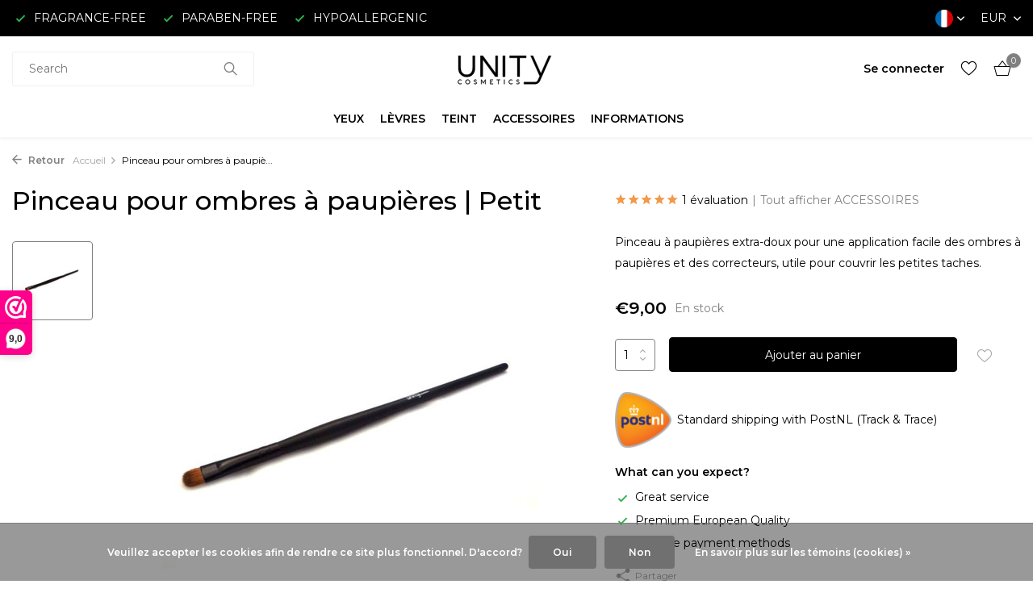

--- FILE ---
content_type: text/html;charset=utf-8
request_url: https://www.unitycosmetics.com/fr/pinceau-pour-ombres-a-paupieres-petit.html
body_size: 14235
content:
<!DOCTYPE html>
<html lang="fr">
  <head>
        <meta charset="utf-8"/>
<!-- [START] 'blocks/head.rain' -->
<!--

  (c) 2008-2026 Lightspeed Netherlands B.V.
  http://www.lightspeedhq.com
  Generated: 20-01-2026 @ 07:38:37

-->
<link rel="canonical" href="https://www.unitycosmetics.com/fr/pinceau-pour-ombres-a-paupieres-petit.html"/>
<link rel="alternate" href="https://www.unitycosmetics.com/fr/index.rss" type="application/rss+xml" title="Nouveaux produits"/>
<link href="https://cdn.webshopapp.com/assets/cookielaw.css?2025-02-20" rel="stylesheet" type="text/css"/>
<meta name="robots" content="noodp,noydir"/>
<meta name="google-site-verification" content="FtdIMWUdKfN5MTaa1E1EBcPMbx6osS7LAEgo-i5I0yM"/>
<meta property="og:url" content="https://www.unitycosmetics.com/fr/pinceau-pour-ombres-a-paupieres-petit.html?source=facebook"/>
<meta property="og:site_name" content="Unity Cosmetics"/>
<meta property="og:title" content=" Pinceau pour ombres à paupières | UNITY COSMETICS ® | Official Shop"/>
<meta property="og:description" content="Pinceau à paupières extra-doux pour une application facile des ombres à paupières et des correcteurs, utile pour couvrir les petites taches."/>
<meta property="og:image" content="https://cdn.webshopapp.com/shops/326452/files/390487378/pinceau-pour-ombres-a-paupieres-petit.jpg"/>
<script>
(function(w,d,s,l,i){w[l]=w[l]||[];w[l].push({'gtm.start':
new Date().getTime(),event:'gtm.js'});var f=d.getElementsByTagName(s)[0],
j=d.createElement(s),dl=l!='dataLayer'?'&l='+l:'';j.async=true;j.src=
'https://www.googletagmanager.com/gtm.js?id='+i+dl;f.parentNode.insertBefore(j,f);
})(window,document,'script','dataLayer','GTM-MKS4MBT');
</script>
<script src="https://www.googletagmanager.com/gtag/js?id=AW-CONVERSION_ID"></script>
<script>
 window.dataLayer = window.dataLayer || [];
        function gtag(){dataLayer.push(arguments);}
        gtag('js', new Date());

        gtag('config','AW-CONVERSION_ID');
</script>
<script>
<!-- Google tag (gtag.js) -->
<script async src="https://www.googletagmanager.com/gtag/js?id=G-K5S21MG00G"></script>
<script>
    window.dataLayer = window.dataLayer || [];
    function gtag(){dataLayer.push(arguments);}
    gtag('js', new Date());

    gtag('config', 'G-K5S21MG00G');
</script>
</script>
<script>
<script>
gtag('event', 'conversion', {
            'send_to': 'UA-215056462-1,
            'value': 1.0,
            'currency': 'EUR',
            'transaction_id': ''
    });
</script>
</script>
<script>
<script>
window.dataLayer = window.dataLayer || [];
dataLayer.push({
"event":"purchase",
        "transaction_id": "{{ order.information.number }}",
        "affiliation": "{{ order.shipping.company }}",
        "value": {{ order.information.price_incl }},
        "tax": {{ order.information.price_tax }},
        "shipping": {{ order.information.shipping_price }},
        "currency": "{{ order.information.currency }}",
        "coupon": "{{ order.information.code }}",
        "items": [{% for product in order.products %}
         {
            "item_id": "{{ product.sku }}",
            "item_name": "{{ product.title }}",
            "discount": {{ product.discount_incl }} ,
            "item_brand": "{{ product.brand }}",
            "item_variant": "{{ product.variant }}",
            "price": {{ product.price_incl }},
            "quantity": {{ product.quantity }}
        }{% if not loop.last %},{% endif %}
{% endfor %}]
});
</script>
</script>
<script>
<!-- Meta Pixel Code -->
<script>
!function(f,b,e,v,n,t,s)
{if(f.fbq)return;n=f.fbq=function(){n.callMethod?
n.callMethod.apply(n,arguments):n.queue.push(arguments)};
if(!f._fbq)f._fbq=n;n.push=n;n.loaded=!0;n.version='2.0';
n.queue=[];t=b.createElement(e);t.async=!0;
t.src=v;s=b.getElementsByTagName(e)[0];
s.parentNode.insertBefore(t,s)}(window, document,'script',
'https://connect.facebook.net/en_US/fbevents.js');
fbq('init', '933507507925690');
fbq('track', 'PageView');
</script>
<noscript><img height="1" width="1" style="display:none"
src="https://www.facebook.com/tr?id=933507507925690&ev=PageView&noscript=1"
/></noscript>
<!-- End Meta Pixel Code -->
</script>
<!--[if lt IE 9]>
<script src="https://cdn.webshopapp.com/assets/html5shiv.js?2025-02-20"></script>
<![endif]-->
<!-- [END] 'blocks/head.rain' -->
    <title> Pinceau pour ombres à paupières | UNITY COSMETICS ® | Official Shop - Unity Cosmetics</title>
    <meta name="description" content="Pinceau à paupières extra-doux pour une application facile des ombres à paupières et des correcteurs, utile pour couvrir les petites taches." />
    <meta name="keywords" content="Pinceau, pinceau pour ombres à paupières, grand pinceau pour ombres à paupières, pinceau pour ombres à paupières" />
    <meta http-equiv="X-UA-Compatible" content="IE=edge">
    <meta name="viewport" content="width=device-width, initial-scale=1.0, maximum-scale=5.0, user-scalable=no">
    <meta name="apple-mobile-web-app-capable" content="yes">
    <meta name="apple-mobile-web-app-status-bar-style" content="black">

    <link rel="shortcut icon" href="https://cdn.webshopapp.com/shops/326452/themes/175411/v/1531343/assets/favicon.ico?20221015231325" type="image/x-icon" />
    <link rel="preconnect" href="https://fonts.gstatic.com" />
    <link rel="dns-prefetch" href="https://fonts.gstatic.com">
    <link rel="preconnect" href="https://fonts.googleapis.com">
		<link rel="dns-prefetch" href="https://fonts.googleapis.com">
		<link rel="preconnect" href="https://ajax.googleapis.com">
		<link rel="dns-prefetch" href="https://ajax.googleapis.com">
		<link rel="preconnect" href="https://cdn.webshopapp.com/">
		<link rel="dns-prefetch" href="https://cdn.webshopapp.com/">
    
                        <link rel="preload" href="https://fonts.googleapis.com/css2?family=Montserrat:wght@300;400;600&family=Montserrat:wght@400;500;600&display=swap" as="style" />
    <link rel="preload" href="https://cdn.webshopapp.com/shops/326452/themes/175411/assets/bootstrap-min.css?20251117083816" as="style" />
    <link rel="preload" href="https://cdn.webshopapp.com/shops/326452/themes/175411/assets/owl-carousel-min.css?20251117083816" as="style" />
    <link rel="preload" href="https://cdn.jsdelivr.net/npm/@fancyapps/ui/dist/fancybox.css" as="style" />
    <link rel="preload" href="https://cdn.webshopapp.com/assets/gui-2-0.css?2025-02-20" as="style" />
    <link rel="preload" href="https://cdn.webshopapp.com/assets/gui-responsive-2-0.css?2025-02-20" as="style" />
        	<link rel="preload" href="https://cdn.webshopapp.com/shops/326452/themes/175411/assets/icomoon-light.ttf?20251117083816" as="font" crossorigin>
        <link rel="preload" href="https://cdn.webshopapp.com/shops/326452/themes/175411/assets/style.css?20251117083816" as="style" />
    <link rel="preload" href="https://cdn.webshopapp.com/shops/326452/themes/175411/assets/custom.css?20251117083816" as="style" />
    
    <script src="https://cdn.webshopapp.com/assets/jquery-1-9-1.js?2025-02-20"></script>
            <link rel="preload" href="https://cdn.webshopapp.com/shops/326452/themes/175411/assets/bootstrap-min.js?20251117083816" as="script">
    <link rel="preload" href="https://cdn.webshopapp.com/assets/gui.js?2025-02-20" as="script">
    <link rel="preload" href="https://cdn.webshopapp.com/assets/gui-responsive-2-0.js?2025-02-20" as="script">
    <link rel="preload" href="https://cdn.webshopapp.com/shops/326452/themes/175411/assets/scripts.js?20251117083816" as="script">
    <link rel="preload" href="https://cdn.webshopapp.com/shops/326452/themes/175411/assets/global.js?20251117083816" as="script">
    
    <meta property="og:title" content=" Pinceau pour ombres à paupières | UNITY COSMETICS ® | Official Shop">
<meta property="og:type" content="website"> 
<meta property="og:site_name" content="Unity Cosmetics">
<meta property="og:url" content="https://www.unitycosmetics.com/">
<meta property="og:image" content="https://cdn.webshopapp.com/shops/326452/files/390487378/1000x1000x2/pinceau-pour-ombres-a-paupieres-petit.jpg">
<meta name="twitter:title" content=" Pinceau pour ombres à paupières | UNITY COSMETICS ® | Official Shop">
<meta name="twitter:description" content="Pinceau à paupières extra-doux pour une application facile des ombres à paupières et des correcteurs, utile pour couvrir les petites taches.">
<meta name="twitter:site" content="Unity Cosmetics">
<meta name="twitter:card" content="https://cdn.webshopapp.com/shops/326452/themes/175411/v/2256783/assets/logo.png?20240314172743">
<meta name="twitter:image" content="https://cdn.webshopapp.com/shops/326452/themes/175411/assets/share-image.jpg?20251117083816">
<script type="application/ld+json">
  [
        {
      "@context": "https://schema.org/",
      "@type": "BreadcrumbList",
      "itemListElement":
      [
        {
          "@type": "ListItem",
          "position": 1,
          "item": {
            "@id": "https://www.unitycosmetics.com/fr/",
            "name": "Home"
          }
        },
                {
          "@type": "ListItem",
          "position": 2,
          "item":	{
            "@id": "https://www.unitycosmetics.com/fr/pinceau-pour-ombres-a-paupieres-petit.html",
            "name": "Pinceau pour ombres à paupières | Petit"
          }
        }              ]
    },
            {
      "@context": "https://schema.org/",
      "@type": "Product", 
      "name": "Pinceau pour ombres à paupières | Petit",
      "url": "https://www.unitycosmetics.com/fr/pinceau-pour-ombres-a-paupieres-petit.html",
      "productID": "124052100",
            "description": "Pinceau à paupières extra-doux pour une application facile des ombres à paupières et des correcteurs, utile pour couvrir les petites taches.",      "image": [
            "https://cdn.webshopapp.com/shops/326452/files/390487378/1500x1500x2/pinceau-pour-ombres-a-paupieres-petit.jpg"            ],
      "gtin13": "08720618007544",      "mpn": "UCKW13",            "offers": {
        "@type": "Offer",
        "price": "9.00",
        "url": "https://www.unitycosmetics.com/fr/pinceau-pour-ombres-a-paupieres-petit.html",
        "priceValidUntil": "2027-01-20",
        "priceCurrency": "EUR",
                "availability": "https://schema.org/InStock",
        "inventoryLevel": "143"
              }
      ,
      "aggregateRating": {
        "@type": "AggregateRating",
        "bestRating": "5",
        "worstRating": "1",
        "ratingValue": "5",
        "reviewCount": "1"
      },
      "review": [
                {
          "@type": "Review",
          "author": {
            "@type": "Person",
            "name": "Sandra"
          },
          "datePublished": "2022-01-24",
          "description": "Gewoon handig kwastje. Haren zijn mooi zacht.",
          "name": "",
          "reviewRating": {
            "@type": "Rating",
            "bestRating": "5",
            "ratingValue": "5",
            "worstRating": "1"
          }
        }      ]
          },
        {
      "@context": "https://schema.org/",
      "@type": "Organization",
      "url": "https://www.unitycosmetics.com/",
      "name": "Unity Cosmetics",
      "legalName": "Unity Cosmetics",
      "description": "Pinceau à paupières extra-doux pour une application facile des ombres à paupières et des correcteurs, utile pour couvrir les petites taches.",
      "logo": "https://cdn.webshopapp.com/shops/326452/themes/175411/v/2256783/assets/logo.png?20240314172743",
      "image": "https://cdn.webshopapp.com/shops/326452/themes/175411/assets/share-image.jpg?20251117083816",
      "contactPoint": {
        "@type": "ContactPoint",
        "contactType": "Customer service",
        "telephone": ""
      },
      "address": {
        "@type": "PostalAddress",
        "streetAddress": "",
        "addressLocality": "",
        "postalCode": "",
        "addressCountry": "FR"
      }
      ,
      "aggregateRating": {
          "@type": "AggregateRating",
          "bestRating": "10",
          "worstRating": "1",
          "ratingValue": "9,3",
          "reviewCount": "1053",
          "url":"https://www.webwinkelkeur.nl/webshop/Unity-Cosmetics_626/reviews"
      }
          },
    { 
      "@context": "https://schema.org/", 
      "@type": "WebSite", 
      "url": "https://www.unitycosmetics.com/", 
      "name": "Unity Cosmetics",
      "description": "Pinceau à paupières extra-doux pour une application facile des ombres à paupières et des correcteurs, utile pour couvrir les petites taches.",
      "author": [
        {
          "@type": "Organization",
          "url": "https://www.dmws.nl/",
          "name": "DMWS BV",
          "address": {
            "@type": "PostalAddress",
            "streetAddress": "Wilhelmina plein 25",
            "addressLocality": "Eindhoven",
            "addressRegion": "NB",
            "postalCode": "5611 HG",
            "addressCountry": "NL"
          }
        }
      ]
    }      ]
</script>    
    <link rel="stylesheet" href="https://fonts.googleapis.com/css2?family=Montserrat:wght@300;400;600&family=Montserrat:wght@400;500;600&display=swap" type="text/css">
    <link rel="stylesheet" href="https://cdn.webshopapp.com/shops/326452/themes/175411/assets/bootstrap-min.css?20251117083816" type="text/css">
    <link rel="stylesheet" href="https://cdn.webshopapp.com/shops/326452/themes/175411/assets/owl-carousel-min.css?20251117083816" type="text/css">
    <link rel="stylesheet" href="https://cdn.jsdelivr.net/npm/@fancyapps/ui/dist/fancybox.css" type="text/css">
    <link rel="stylesheet" href="https://cdn.webshopapp.com/assets/gui-2-0.css?2025-02-20" type="text/css">
    <link rel="stylesheet" href="https://cdn.webshopapp.com/assets/gui-responsive-2-0.css?2025-02-20" type="text/css">
    <link rel="stylesheet" href="https://cdn.webshopapp.com/shops/326452/themes/175411/assets/style.css?20251117083816" type="text/css">
    <link rel="stylesheet" href="https://cdn.webshopapp.com/shops/326452/themes/175411/assets/custom.css?20251117083816" type="text/css">
  </head>
  <body>
    <aside id="cart" class="sidebar d-flex cart palette-bg-white"><div class="heading d-none d-sm-block"><i class="icon-x close"></i><h3>Mon panier</h3></div><div class="heading d-sm-none palette-bg-dark mobile"><i class="icon-x close"></i><h3>Mon panier</h3></div><div class="filledCart d-none"><ul class="list-cart list-inline mb-0 scrollbar"></ul><div class="totals-wrap"><p data-cart="total">Total (<span class="length">0</span>) produits<span class="amount">€0,00</span></p><p data-cart="shipping" class="shipping d-none">Frais d&#039;expédition<span class="positive"><b>Gratuit</b></span></p><p class="free-shipping">Shop nog voor <b class="amount">€50,00</b> en je bestelling wordt <b class="positive">Gratis</b> verzonden!</p><p class="total" data-cart="grand-total"><b>Total</b><span class="grey">Taxes incluses</span><span><b>€0,00</b></span></p></div><div class="continue d-flex align-items-center"><a href="https://www.unitycosmetics.com/fr/cart/" class="button solid cta">Ja, ik wil dit bestellen</a></div></div><p class="emptyCart align-items-center">Il n&#039;y a aucun article dans votre panier...</p><div class="bottom d-none d-sm-block"><div class="payments d-flex justify-content-center flex-wrap dmws-payments"><div class="d-flex align-items-center justify-content-center"><img class="lazy" src="https://cdn.webshopapp.com/shops/326452/themes/175411/assets/lazy-preload.jpg?20251117083816" data-src="https://cdn.webshopapp.com/assets/icon-payment-invoice.png?2025-02-20" alt="Invoice" height="16" width="37" /></div></div></div></aside><aside id="sidereview" class="sidebar d-flex palette-bg-white"><div class="heading d-none d-sm-block"><i class="icon-x close"></i><h3>Créez votre propre commentaire pour Pinceau pour ombres à paupières | Petit</h3></div><div class="heading d-sm-none palette-bg-black"><i class="icon-x close"></i><h3>Créez votre propre commentaire pour Pinceau pour ombres à paupières | Petit</h3></div><form action="https://www.unitycosmetics.com/fr/account/reviewPost/124052100/" method="post" id="form-review"><input type="hidden" name="key" value="0ad26fa45a2003dfb8fd55c6bd8420fc"><label for="review-form-score">How many stars do you give us?</label><div class="d-flex align-items-center stars-wrap"><div class="d-flex align-items-center stars"><i class="icon-star active" data-stars="1"></i><i class="icon-star active" data-stars="2"></i><i class="icon-star active" data-stars="3"></i><i class="icon-star active" data-stars="4"></i><i class="icon-star active" data-stars="5"></i></div><span data-message="1" style="display: none;">Only 1 star?</span><span data-message="2" style="display: none;">Yaay 2 stars.</span><span data-message="3" style="display: none;">This is not bad</span><span data-message="4" style="display: none;">Good, 4 stars!</span><span data-message="5">Fantastic, you give us 5 stars!</span></div><select id="review-form-score" name="score"><option value="1">1 étoile</option><option value="2">2 étoile(s)</option><option value="3">3 étoile(s)</option><option value="4">4 étoile(s)</option><option value="5" selected="selected">5 étoile(s)</option></select><div><label for="review-form-name">Nom *</label><input id="review-form-name" type="text" name="name" value="" required placeholder="Nom"></div><div><label for="review-form-email">Courriel * <span>Votre adresse courriel ne sera pas publiée</span></label><input id="review-form-email" type="text" name="email" value="" required placeholder="Courriel"></div><div><label for="review-form-review">Message *</label><textarea id="review-form-review" class="" name="review" required placeholder="Évaluation"></textarea></div><button type="submit" class="button">Soumettre</button></form></aside><header id="variant-5" class="d-none d-md-block sticky"><div class="topbar palette-bg-black"><div class="container"><div class="row align-items-center justify-content-between"><div class="col-6 col-xl-7"><div class="usp" data-total="3"><div class="list"><div class="item"><i class="icon-check"></i> FRAGRANCE-FREE</div><div class="item"><i class="icon-check"></i> PARABEN-FREE</div><div class="item"><i class="icon-check"></i> HYPOALLERGENIC</div></div></div></div><div class="col-6 col-xl-5 d-flex align-items-center justify-content-end"><div class="d-none d-md-block drop-down languages"><div class="current"><img class="lazy" src="https://cdn.webshopapp.com/shops/326452/themes/175411/assets/lazy-preload.jpg?20251117083816" data-src="https://cdn.webshopapp.com/shops/326452/themes/175411/assets/flag-fr.svg?20251117083816" alt="Français" width="22" height="22"><i class="icon-chevron-down"></i></div><div class="drop shadow"><a title="Nederlands" lang="nl" href="https://www.unitycosmetics.com/nl/go/product/124052100" class="d-flex nf"><img class="lazy" src="https://cdn.webshopapp.com/shops/326452/themes/175411/assets/lazy-preload.jpg?20251117083816" data-src="https://cdn.webshopapp.com/shops/326452/themes/175411/assets/flag-nl.svg?20251117083816" alt="Nederlands" width="18" height="18"><span>Nederlands</span></a><a title="Deutsch" lang="de" href="https://www.unitycosmetics.com/de/go/product/124052100" class="d-flex nf"><img class="lazy" src="https://cdn.webshopapp.com/shops/326452/themes/175411/assets/lazy-preload.jpg?20251117083816" data-src="https://cdn.webshopapp.com/shops/326452/themes/175411/assets/flag-de.svg?20251117083816" alt="Deutsch" width="18" height="18"><span>Deutsch</span></a><a title="English" lang="en" href="https://www.unitycosmetics.com/en/go/product/124052100" class="d-flex nf"><img class="lazy" src="https://cdn.webshopapp.com/shops/326452/themes/175411/assets/lazy-preload.jpg?20251117083816" data-src="https://cdn.webshopapp.com/shops/326452/themes/175411/assets/flag-en.svg?20251117083816" alt="English" width="18" height="18"><span>English</span></a><a title="Français" lang="fr" href="https://www.unitycosmetics.com/fr/go/product/124052100" class="d-flex nf"><img class="lazy" src="https://cdn.webshopapp.com/shops/326452/themes/175411/assets/lazy-preload.jpg?20251117083816" data-src="https://cdn.webshopapp.com/shops/326452/themes/175411/assets/flag-fr.svg?20251117083816" alt="Français" width="18" height="18"><span>Français</span></a><a title="Español" lang="es" href="https://www.unitycosmetics.com/es/go/product/124052100" class="d-flex nf"><img class="lazy" src="https://cdn.webshopapp.com/shops/326452/themes/175411/assets/lazy-preload.jpg?20251117083816" data-src="https://cdn.webshopapp.com/shops/326452/themes/175411/assets/flag-es.svg?20251117083816" alt="Español" width="18" height="18"><span>Español</span></a><a title="Italiano" lang="it" href="https://www.unitycosmetics.com/it/go/product/124052100" class="d-flex nf"><img class="lazy" src="https://cdn.webshopapp.com/shops/326452/themes/175411/assets/lazy-preload.jpg?20251117083816" data-src="https://cdn.webshopapp.com/shops/326452/themes/175411/assets/flag-it.svg?20251117083816" alt="Italiano" width="18" height="18"><span>Italiano</span></a></div></div><div class="d-none d-md-block drop-down currencies"><div class="current">EUR <i class="icon-chevron-down"></i></div><div class="drop shadow"><a class="d-flex nf" href="https://www.unitycosmetics.com/fr/session/currency/eur/go/product/124052100"><span class="cur-icon">€</span><span>EUR</span></a><a class="d-flex nf" href="https://www.unitycosmetics.com/fr/session/currency/gbp/go/product/124052100"><span class="cur-icon">£</span><span>GBP</span></a><a class="d-flex nf" href="https://www.unitycosmetics.com/fr/session/currency/usd/go/product/124052100"><span class="cur-icon">$</span><span>USD</span></a><a class="d-flex nf" href="https://www.unitycosmetics.com/fr/session/currency/cad/go/product/124052100"><span class="cur-icon">C$</span><span>CAD</span></a></div></div></div></div></div></div><div class="sticky"><div class="overlay palette-bg-dark"></div><div class="mainbar palette-bg-white"><div class="container"><div class="row align-items-center justify-content-between"><div class="col-5"><form action="https://www.unitycosmetics.com/fr/search/" method="get" role="search" class="formSearch search-form default"><input type="text" name="q" autocomplete="off" value="" aria-label="Rechercher" placeholder="Recherche en cours" /><i class="icon-x"></i><button type="submit" class="search-btn" title="Rechercher"><i class="icon-search"></i></button><div class="search-results palette-bg-light"><div class="heading">Résultats de recherche pour '<span></span>'</div><ul class="list-inline list-results"></ul><ul class="list-inline list-products"></ul><a href="#" class="all">Afficher tous les résultats</a></div></form></div><div class="col-2 d-flex justify-content-center"><a href="https://www.unitycosmetics.com/fr/" title="Le maquillage sans parfum, hypoallergénique et sans parabène peut être commandé en ligne sur le site Unity Cosmetics !" class="logo nf"><img src="https://cdn.webshopapp.com/shops/326452/files/415127916/logo-unity-cosmetics-black-v2-150x50.svg" alt="Le maquillage sans parfum, hypoallergénique et sans parabène peut être commandé en ligne sur le site Unity Cosmetics !" width="150" height="40" /></a></div><div class="col-5 d-flex align-items-center justify-content-end"><div class="wrap-cart d-flex align-items-center"><div class="drop-down with-overlay account login"><div class="current"><a href="https://www.unitycosmetics.com/fr/account/login/" aria-label="Mon compte" class="nf"><span class="d-lg-none"><i class="icon-account"></i></span><span class="d-none d-lg-block">Se connecter</span></a></div><div class="drop shadow d-none d-md-block"><ul class="list-inline mb-0"><li><i class="icon-check"></i> Create an account in less than a minute</li><li><i class="icon-check"></i> Add products to your wishlist</li><li><i class="icon-check"></i> Returning items made easy</li></ul><div class="d-flex align-items-center justify-content-between"><a href="https://www.unitycosmetics.com/fr/account/login/" class="button">Se connecter</a><span>Nouveau? <a href="https://www.unitycosmetics.com/fr/account/register/">S&#039;inscrire</a></span></div></div></div><div class="drop-down with-overlay account wishlist"><div class="current"><a href="https://www.unitycosmetics.com/fr/account/login/" aria-label="Liste de souhaits" class="nf"><span class="fs0">Liste de souhaits</span><i class="icon-wishlist"></i></a></div><div class="drop shadow d-none d-md-block"><h4>Aucun produit dans la liste de souhaits...</h4><p>Log in en voeg producten toe door op het <i class="icon-wishlist"></i> icoon te klikken.</p><div class="d-flex align-items-center justify-content-between"><a href="https://www.unitycosmetics.com/fr/account/login/" class="button">Se connecter</a><span>Nouveau? <a href="https://www.unitycosmetics.com/fr/account/register/">S&#039;inscrire</a></span></div></div></div><a href="https://www.unitycosmetics.com/fr/cart/" class="pos-r cart nf"><i class="icon-bag2"></i><span class="count">0</span></a></div></div></div></div></div><div class="menubar palette-bg-white shadow"><div class="container"><div class="row"><div class="col-12"><div class="menu d-none d-md-flex align-items-center w-100 justify-content-center default default standard "><ul class="list-inline mb-0"><li class="list-inline-item has-sub"><a href="https://www.unitycosmetics.com/fr/yeux/">YEUX</a><ul class="sub palette-bg-white"><li class=""><a href="https://www.unitycosmetics.com/fr/yeux/crayons-a-yeux/">Crayons à yeux</a></li><li class=""><a href="https://www.unitycosmetics.com/fr/yeux/crayons-sourcils/">Crayons sourcils</a></li><li class=""><a href="https://www.unitycosmetics.com/fr/yeux/mascaras/">Mascaras</a></li><li class=""><a href="https://www.unitycosmetics.com/fr/yeux/base-et-fixateur-yeux/">Base et fixateur yeux</a></li><li class="has-children"><a href="https://www.unitycosmetics.com/fr/yeux/ombres-a-paupieres/">Ombres à Paupières<i class="icon-chevron-down"></i></a><ul class="subsub palette-bg-white"><li><a href="https://www.unitycosmetics.com/fr/yeux/ombres-a-paupieres/mat-oogschaduws/">Mat Oogschaduws</a></li><li><a href="https://www.unitycosmetics.com/fr/yeux/ombres-a-paupieres/zijdeglans-oogschaduws/">Zijdeglans Oogschaduws</a></li><li><a href="https://www.unitycosmetics.com/fr/yeux/ombres-a-paupieres/glitter-oogschaduws/">Glitter Oogschaduws</a></li></ul></li><li class=""><a href="https://www.unitycosmetics.com/fr/yeux/palettes-dombres-a-paupieres/">Palettes d&#039;ombres à paupières</a></li></ul></li><li class="list-inline-item has-sub"><a href="https://www.unitycosmetics.com/fr/levres/">LÈVRES</a><ul class="sub palette-bg-white"><li class=""><a href="https://www.unitycosmetics.com/fr/levres/lip-primer-moisturizer/">Lip Primer &amp; Moisturizer</a></li><li class=""><a href="https://www.unitycosmetics.com/fr/levres/crayons-a-levres/">Crayons à Lèvres</a></li><li class=""><a href="https://www.unitycosmetics.com/fr/levres/rouges-a-levres/">Rouges à Lèvres</a></li><li class=""><a href="https://www.unitycosmetics.com/fr/levres/gloss/">Gloss</a></li><li class=""><a href="https://www.unitycosmetics.com/fr/levres/lips-cheeks/">Lips &amp; Cheeks</a></li></ul></li><li class="list-inline-item has-sub"><a href="https://www.unitycosmetics.com/fr/teint/">TEINT</a><ul class="sub palette-bg-white"><li class=""><a href="https://www.unitycosmetics.com/fr/teint/base-lumiere/">Base Lumière</a></li><li class=""><a href="https://www.unitycosmetics.com/fr/teint/maquillage-solaire/">Maquillage Solaire</a></li><li class=""><a href="https://www.unitycosmetics.com/fr/teint/fonds-de-teint/">Fonds de Teint</a></li><li class=""><a href="https://www.unitycosmetics.com/fr/teint/correcteurs/">Correcteurs</a></li><li class=""><a href="https://www.unitycosmetics.com/fr/teint/poudres/">Poudres</a></li><li class=""><a href="https://www.unitycosmetics.com/fr/teint/blushes/">Blushes</a></li><li class=""><a href="https://www.unitycosmetics.com/fr/teint/lips-cheeks/">Lips &amp; Cheeks</a></li></ul></li><li class="list-inline-item has-sub"><a href="https://www.unitycosmetics.com/fr/accessoires/">ACCESSOIRES</a><ul class="sub palette-bg-white"><li class=""><a href="https://www.unitycosmetics.com/fr/accessoires/palettes/">Palettes</a></li><li class=""><a href="https://www.unitycosmetics.com/fr/accessoires/brosses/">Brosses</a></li><li class=""><a href="https://www.unitycosmetics.com/fr/accessoires/applicateurs/">Applicateurs</a></li><li class=""><a href="https://www.unitycosmetics.com/fr/accessoires/autres/">Autres</a></li></ul></li><li class="list-inline-item has-sub"><a href="https://www.unitycosmetics.com/fr/informations/">INFORMATIONS</a><ul class="sub palette-bg-white"><li class=""><a href="https://www.unitycosmetics.com/fr/informations/nos-produits/">Nos produits</a></li><li class="has-children"><a href="https://www.unitycosmetics.com/fr/informations/ingredients/">Ingrédients<i class="icon-chevron-down"></i></a><ul class="subsub palette-bg-white"><li><a href="https://www.unitycosmetics.com/fr/informations/ingredients/pas-euxyl/">Pas Euxyl</a></li><li><a href="https://www.unitycosmetics.com/fr/informations/ingredients/pas-kathon/">Pas Kathon</a></li><li><a href="https://www.unitycosmetics.com/fr/informations/ingredients/pas-cobalt/">Pas Cobalt</a></li><li><a href="https://www.unitycosmetics.com/fr/informations/ingredients/pas-lanoline/">Pas Lanoline</a></li><li><a href="https://www.unitycosmetics.com/fr/informations/ingredients/pas-nanoparticules/">Pas Nanoparticules</a></li><li><a href="https://www.unitycosmetics.com/fr/informations/ingredients/pas-nickel/">Pas Nickel</a></li><li><a href="https://www.unitycosmetics.com/fr/informations/ingredients/pas-baume-du-perou/">Pas Baume du Pérou</a></li><li><a href="https://www.unitycosmetics.com/fr/informations/ingredients/propylene-glycol/">Propylène glycol</a></li><li><a href="https://www.unitycosmetics.com/fr/informations/ingredients/silicone/">Silicone</a></li></ul></li><li class=""><a href="https://www.unitycosmetics.com/fr/informations/allergie-de-contact/">Allergie de contact</a></li><li class=""><a href="https://www.unitycosmetics.com/fr/informations/consultation-sur-la-couleur/">Consultation sur la couleur</a></li><li class=""><a href="https://www.unitycosmetics.com/fr/informations/le-sous-ton-de-la-peau/">Le sous-ton de la peau</a></li><li class=""><a href="https://www.unitycosmetics.com/fr/informations/sans-parfum/">Sans parfum</a></li><li class=""><a href="https://www.unitycosmetics.com/fr/informations/hypoallergenique/">Hypoallergénique</a></li><li class=""><a href="https://www.unitycosmetics.com/fr/informations/sans-paraben/">Sans paraben</a></li><li class=""><a href="https://www.unitycosmetics.com/fr/informations/sans-cruaute/">Sans cruauté</a></li><li class=""><a href="https://www.unitycosmetics.com/fr/informations/peau-mature/">Peau mature</a></li></ul></li></ul></div></div></div></div></div></div><div class="spacetop"></div></header><header id="mobile-variant-1" class="d-md-none mobile-header sticky"><div class="overlay palette-bg-dark"></div><div class="top shadow palette-bg-white"><div class="container"><div class="row"><div class="col-12 d-flex align-items-center justify-content-between"><div class="d-flex align-items-center"><div class="d-md-none mobile-menu"><i class="icon-menu"></i><div class="menu-wrapper"><div class="d-flex align-items-center justify-content-between heading palette-bg-white"><span>Menu</span><i class="icon-x"></i></div><ul class="list-inline mb-0 palette-bg-white"><li class="categories"><a href="https://www.unitycosmetics.com/fr/catalog/" data-title="catégories">Catégories</a><div class="back">Revenir à <span></span></div><ul><li class="has-sub "><a href="https://www.unitycosmetics.com/fr/yeux/" class="nf" data-title="yeux">YEUX<i class="icon-chevron-down"></i></a><ul class="sub"><li class=""><a href="https://www.unitycosmetics.com/fr/yeux/crayons-a-yeux/" data-title="crayons à yeux">Crayons à yeux</a></li><li class=""><a href="https://www.unitycosmetics.com/fr/yeux/crayons-sourcils/" data-title="crayons sourcils">Crayons sourcils</a></li><li class=""><a href="https://www.unitycosmetics.com/fr/yeux/mascaras/" data-title="mascaras">Mascaras</a></li><li class=""><a href="https://www.unitycosmetics.com/fr/yeux/base-et-fixateur-yeux/" data-title="base et fixateur yeux">Base et fixateur yeux</a></li><li class="has-children"><a href="https://www.unitycosmetics.com/fr/yeux/ombres-a-paupieres/" data-title="ombres à paupières">Ombres à Paupières<i class="icon-chevron-down"></i></a><ul class="sub"><li><a href="https://www.unitycosmetics.com/fr/yeux/ombres-a-paupieres/mat-oogschaduws/" data-title="mat oogschaduws">Mat Oogschaduws</a></li><li><a href="https://www.unitycosmetics.com/fr/yeux/ombres-a-paupieres/zijdeglans-oogschaduws/" data-title="zijdeglans oogschaduws">Zijdeglans Oogschaduws</a></li><li><a href="https://www.unitycosmetics.com/fr/yeux/ombres-a-paupieres/glitter-oogschaduws/" data-title="glitter oogschaduws">Glitter Oogschaduws</a></li></ul></li><li class=""><a href="https://www.unitycosmetics.com/fr/yeux/palettes-dombres-a-paupieres/" data-title="palettes d&#039;ombres à paupières">Palettes d&#039;ombres à paupières</a></li></ul></li><li class="has-sub "><a href="https://www.unitycosmetics.com/fr/levres/" class="nf" data-title="lèvres">LÈVRES<i class="icon-chevron-down"></i></a><ul class="sub"><li class=""><a href="https://www.unitycosmetics.com/fr/levres/lip-primer-moisturizer/" data-title="lip primer &amp; moisturizer">Lip Primer &amp; Moisturizer</a></li><li class=""><a href="https://www.unitycosmetics.com/fr/levres/crayons-a-levres/" data-title="crayons à lèvres">Crayons à Lèvres</a></li><li class=""><a href="https://www.unitycosmetics.com/fr/levres/rouges-a-levres/" data-title="rouges à lèvres">Rouges à Lèvres</a></li><li class=""><a href="https://www.unitycosmetics.com/fr/levres/gloss/" data-title="gloss">Gloss</a></li><li class=""><a href="https://www.unitycosmetics.com/fr/levres/lips-cheeks/" data-title="lips &amp; cheeks">Lips &amp; Cheeks</a></li></ul></li><li class="has-sub "><a href="https://www.unitycosmetics.com/fr/teint/" class="nf" data-title="teint">TEINT<i class="icon-chevron-down"></i></a><ul class="sub"><li class=""><a href="https://www.unitycosmetics.com/fr/teint/base-lumiere/" data-title="base lumière">Base Lumière</a></li><li class=""><a href="https://www.unitycosmetics.com/fr/teint/maquillage-solaire/" data-title="maquillage solaire">Maquillage Solaire</a></li><li class=""><a href="https://www.unitycosmetics.com/fr/teint/fonds-de-teint/" data-title="fonds de teint">Fonds de Teint</a></li><li class=""><a href="https://www.unitycosmetics.com/fr/teint/correcteurs/" data-title="correcteurs">Correcteurs</a></li><li class=""><a href="https://www.unitycosmetics.com/fr/teint/poudres/" data-title="poudres">Poudres</a></li><li class=""><a href="https://www.unitycosmetics.com/fr/teint/blushes/" data-title="blushes">Blushes</a></li><li class=""><a href="https://www.unitycosmetics.com/fr/teint/lips-cheeks/" data-title="lips &amp; cheeks">Lips &amp; Cheeks</a></li></ul></li><li class="has-sub "><a href="https://www.unitycosmetics.com/fr/accessoires/" class="nf" data-title="accessoires">ACCESSOIRES<i class="icon-chevron-down"></i></a><ul class="sub"><li class=""><a href="https://www.unitycosmetics.com/fr/accessoires/palettes/" data-title="palettes">Palettes</a></li><li class=""><a href="https://www.unitycosmetics.com/fr/accessoires/brosses/" data-title="brosses">Brosses</a></li><li class=""><a href="https://www.unitycosmetics.com/fr/accessoires/applicateurs/" data-title="applicateurs">Applicateurs</a></li><li class=""><a href="https://www.unitycosmetics.com/fr/accessoires/autres/" data-title="autres">Autres</a></li></ul></li><li class="has-sub "><a href="https://www.unitycosmetics.com/fr/informations/" class="nf" data-title="informations">INFORMATIONS<i class="icon-chevron-down"></i></a><ul class="sub"><li class=""><a href="https://www.unitycosmetics.com/fr/informations/nos-produits/" data-title="nos produits">Nos produits</a></li><li class="has-children"><a href="https://www.unitycosmetics.com/fr/informations/ingredients/" data-title="ingrédients">Ingrédients<i class="icon-chevron-down"></i></a><ul class="sub"><li><a href="https://www.unitycosmetics.com/fr/informations/ingredients/pas-euxyl/" data-title="pas euxyl">Pas Euxyl</a></li><li><a href="https://www.unitycosmetics.com/fr/informations/ingredients/pas-kathon/" data-title="pas kathon">Pas Kathon</a></li><li><a href="https://www.unitycosmetics.com/fr/informations/ingredients/pas-cobalt/" data-title="pas cobalt">Pas Cobalt</a></li><li><a href="https://www.unitycosmetics.com/fr/informations/ingredients/pas-lanoline/" data-title="pas lanoline">Pas Lanoline</a></li><li><a href="https://www.unitycosmetics.com/fr/informations/ingredients/pas-nanoparticules/" data-title="pas nanoparticules">Pas Nanoparticules</a></li><li><a href="https://www.unitycosmetics.com/fr/informations/ingredients/pas-nickel/" data-title="pas nickel">Pas Nickel</a></li><li><a href="https://www.unitycosmetics.com/fr/informations/ingredients/pas-baume-du-perou/" data-title="pas baume du pérou">Pas Baume du Pérou</a></li><li><a href="https://www.unitycosmetics.com/fr/informations/ingredients/propylene-glycol/" data-title="propylène glycol">Propylène glycol</a></li><li><a href="https://www.unitycosmetics.com/fr/informations/ingredients/silicone/" data-title="silicone">Silicone</a></li></ul></li><li class=""><a href="https://www.unitycosmetics.com/fr/informations/allergie-de-contact/" data-title="allergie de contact">Allergie de contact</a></li><li class=""><a href="https://www.unitycosmetics.com/fr/informations/consultation-sur-la-couleur/" data-title="consultation sur la couleur">Consultation sur la couleur</a></li><li class=""><a href="https://www.unitycosmetics.com/fr/informations/le-sous-ton-de-la-peau/" data-title="le sous-ton de la peau">Le sous-ton de la peau</a></li><li class=""><a href="https://www.unitycosmetics.com/fr/informations/sans-parfum/" data-title="sans parfum">Sans parfum</a></li><li class=""><a href="https://www.unitycosmetics.com/fr/informations/hypoallergenique/" data-title="hypoallergénique">Hypoallergénique</a></li><li class=""><a href="https://www.unitycosmetics.com/fr/informations/sans-paraben/" data-title="sans paraben">Sans paraben</a></li><li class=""><a href="https://www.unitycosmetics.com/fr/informations/sans-cruaute/" data-title="sans cruauté">Sans cruauté</a></li><li class=""><a href="https://www.unitycosmetics.com/fr/informations/peau-mature/" data-title="peau mature">Peau mature</a></li></ul></li></ul></li></ul></div></div><div class="search-m"></div></div><a href="https://www.unitycosmetics.com/fr/" title="Le maquillage sans parfum, hypoallergénique et sans parabène peut être commandé en ligne sur le site Unity Cosmetics !" class="logo nf"><img src="https://cdn.webshopapp.com/shops/326452/files/415127916/logo-unity-cosmetics-black-v2-150x50.svg" alt="Le maquillage sans parfum, hypoallergénique et sans parabène peut être commandé en ligne sur le site Unity Cosmetics !" width="150" height="40" /></a><div class="wrap-cart d-flex align-items-center"><div class="drop-down with-overlay account login"><div class="current"><a href="https://www.unitycosmetics.com/fr/account/login/" aria-label="Mon compte" class="nf"><span class="d-lg-none"><i class="icon-account"></i></span><span class="d-none d-lg-block">Se connecter</span></a></div><div class="drop shadow d-none d-md-block"><ul class="list-inline mb-0"><li><i class="icon-check"></i> Create an account in less than a minute</li><li><i class="icon-check"></i> Add products to your wishlist</li><li><i class="icon-check"></i> Returning items made easy</li></ul><div class="d-flex align-items-center justify-content-between"><a href="https://www.unitycosmetics.com/fr/account/login/" class="button">Se connecter</a><span>Nouveau? <a href="https://www.unitycosmetics.com/fr/account/register/">S&#039;inscrire</a></span></div></div></div><div class="drop-down with-overlay account wishlist"><div class="current"><a href="https://www.unitycosmetics.com/fr/account/login/" aria-label="Liste de souhaits" class="nf"><span class="fs0">Liste de souhaits</span><i class="icon-wishlist"></i></a></div><div class="drop shadow d-none d-md-block"><h4>Aucun produit dans la liste de souhaits...</h4><p>Log in en voeg producten toe door op het <i class="icon-wishlist"></i> icoon te klikken.</p><div class="d-flex align-items-center justify-content-between"><a href="https://www.unitycosmetics.com/fr/account/login/" class="button">Se connecter</a><span>Nouveau? <a href="https://www.unitycosmetics.com/fr/account/register/">S&#039;inscrire</a></span></div></div></div><a href="https://www.unitycosmetics.com/fr/cart/" class="pos-r cart nf"><i class="icon-bag2"></i><span class="count">0</span></a></div></div></div></div></div><div class="sub palette-bg-white shadow"><div class="container"><div class="row align-items-center justify-content-between"><div class="col-12"><div class="usp" data-total="3"><div class="list"><div class="item"><i class="icon-check"></i> FRAGRANCE-FREE</div><div class="item"><i class="icon-check"></i> PARABEN-FREE</div><div class="item"><i class="icon-check"></i> HYPOALLERGENIC</div></div></div></div></div></div></div></header><nav class="breadcrumbs"><div class="container"><div class="row"><div class="col-12"><ol class="d-flex align-items-center flex-wrap"><li class="accent"><a href="javascript: history.go(-1)"><i class="icon-arrow"></i> Retour</a></li><li class="item icon"><a href="https://www.unitycosmetics.com/fr/">Accueil <i class="icon-chevron-down"></i></a></li><li class="item">Pinceau pour ombres à paupiè...</li></ol></div></div></div></nav><div class="popup custom images"><div class="container"><div class="wrap d-flex"><i class="icon-x"></i><div class="content"><div class="slider"><div class="image d-flex align-items-center justify-content-center"><img 
                   alt="Pinceau pour ombres à paupières | Petit"
                   title="Pinceau pour ombres à paupières | Petit"
                   class="lazy"
                   src="https://cdn.webshopapp.com/shops/326452/themes/175411/assets/lazy-preload.jpg?20251117083816"
                   data-src="https://cdn.webshopapp.com/shops/326452/files/390487378/1280x1000x3/pinceau-pour-ombres-a-paupieres-petit.jpg"
                   data-srcset="https://cdn.webshopapp.com/shops/326452/files/390487378/1280x1000x3/pinceau-pour-ombres-a-paupieres-petit.jpg 1x, https://cdn.webshopapp.com/shops/326452/files/390487378/2560x2000x3/pinceau-pour-ombres-a-paupieres-petit.jpg 2x"
                   data-sizes="1280w"
                   width="1280"
                   height="1000"
                 /></div></div><h3>Pinceau pour ombres à paupières | Petit</h3><div class="link"><i class="icon-arrow"></i> Revenir à Produit</div></div></div></div></div><article id="product"><div class="container"><div class="row content"><div class="col-12 col-md-6 col-lg-7"><h1 class="h2">Pinceau pour ombres à paupières | Petit</h1><div class="images d-flex fullwidth"><div class="thumbs d-none d-md-block"><div class="wrap"><div class="owl-carousel"><div class="item"><img 
                       alt="Pinceau pour ombres à paupières | Petit"
                       title="Pinceau pour ombres à paupières | Petit"
                       class="lazy"
                       src="https://cdn.webshopapp.com/shops/326452/themes/175411/assets/lazy-preload.jpg?20251117083816"
                       data-src="https://cdn.webshopapp.com/shops/326452/files/390487378/78x78x2/pinceau-pour-ombres-a-paupieres-petit.jpg"
                       data-srcset="https://cdn.webshopapp.com/shops/326452/files/390487378/78x78x2/pinceau-pour-ombres-a-paupieres-petit.jpg 1x, https://cdn.webshopapp.com/shops/326452/files/390487378/156x156x2/pinceau-pour-ombres-a-paupieres-petit.jpg 2x"
                       data-sizes="78w"
                       width="78"
                       height="78"
                     /></div></div></div></div><div class="images-wrap"><div class="slider"><div class="image d-flex align-items-center justify-content-center"><img 
                       alt="Pinceau pour ombres à paupières | Petit"
                       title="Pinceau pour ombres à paupières | Petit"
                       class="lazy"
                       src="https://cdn.webshopapp.com/shops/326452/themes/175411/assets/lazy-preload.jpg?20251117083816"
                       data-src="https://cdn.webshopapp.com/shops/326452/files/390487378/600x465x3/pinceau-pour-ombres-a-paupieres-petit.jpg"
                       data-srcset="https://cdn.webshopapp.com/shops/326452/files/390487378/600x465x3/pinceau-pour-ombres-a-paupieres-petit.jpg 1x, https://cdn.webshopapp.com/shops/326452/files/390487378/1200x930x3/pinceau-pour-ombres-a-paupieres-petit.jpg 2x"
                       data-sizes="600w"
                       width="600"
                       height="465"
                     /></div></div></div></div><div class="tabs d-none d-md-block"><ul class="d-none d-md-flex align-items-center flex-wrap nav"><li><a href="#description" class="active">Description du produit</a></li><li><a href="#specs">Spécifications du produit</a></li><li class="review"><a href="#reviews">Évaluations</a></li></ul><div id="description" class="description"><b class="d-md-none">Description du produit<i class="icon-chevron-down d-md-none"></i></b><div class="main"><p><br />Ce pinceau est fabriqué dans un matériau de haute qualité, super doux au toucher, et peut être utilisé pour appliquer du fard à paupières ou estomper (blending) de l'anticerne sur la peau. Le pinceau est particulièrement adapté à l'application du fard à paupières sur la paupière inférieure. Les poils courts permettent d'y appliquer facilement la couleur.</p></div></div><div id="specs" class="specs dmws-specs"><h3>Spécifications du produit<i class="icon-chevron-down d-md-none"></i></h3><div><dl><div><dt>Numéro de l&#039;article
                        <dd>UCKW13</dd></div><div><dt>EAN
                        <dd>08720618007544</dd></div><div class=""><dt>Matériau</dt><dd>Cheveux zébrés</dd></div><div class=""><dt>Longueur</dt><dd>18 cm</dd></div></dl></div></div></div></div><div class="col-12 col-md-6 col-lg-5 sidebar"><div class="column-wrap"><div class="meta d-flex align-items-center flex-wrap"><a href="#reviews" class="d-flex"><div class="stars"><i class="icon-star gold"></i><i class="icon-star gold"></i><i class="icon-star gold"></i><i class="icon-star gold"></i><i class="icon-star gold"></i></div>
   1 évaluation</a><a href="https://www.unitycosmetics.com/fr/accessoires/" class="link">Tout afficher ACCESSOIRES</a></div><div class="d-md-none"><div class="price"><div class="d-flex align-items-center flex-wrap"><span class="current">€9,00</span><div class="stock instock">
                                                En stock
                                          </div></div></div></div><div class="short-desc">Pinceau à paupières extra-doux pour une application facile des ombres à paupières et des correcteurs, utile pour couvrir les petites taches.</div><form action="https://www.unitycosmetics.com/fr/cart/add/246975726/" id="product_configure_form" method="post" class="openCart custom"><input type="hidden" name="bundle_id" id="product_configure_bundle_id" value=""><div class="price d-none d-md-block"><div class="d-flex align-items-center flex-wrap"><span class="current">€9,00</span><div class="stock instock">
                                                              En stock
							                                          </div></div></div><div class="actions d-flex align-items-center"><label class="d-none" for="qty-124052100">Quantité</label><input type="number" name="quantity" data-field="quantity" value="1" min="1" id="qty-124052100" /><a href="javascript:;" onclick="$('#product_configure_form').submit();" class="button cta solid" aria-label="Ajouter">Ajouter au panier</a><a href="https://www.unitycosmetics.com/fr/account/login/" class="add-to-wishlist" aria-label="Liste de souhaits"><i class="icon-wishlist"></i></a></div></form><div class="payment d-flex align-items-center"><img class="lazy" src="https://cdn.webshopapp.com/shops/326452/themes/175411/assets/lazy-preload.jpg?20251117083816" data-src="https://cdn.webshopapp.com/shops/326452/themes/175411/v/1895764/assets/payment.png?20230702180416" alt="Payment" width="70" height="20" /><div class="text">Standard shipping with PostNL (Track & Trace)</div></div><div class="usps"><b>What can you expect?</b><ul><li><a href="/en/service/#"><i class="icon-check"></i>Great service</a></li><li><i class="icon-check"></i>Premium European Quality            </li><li><a href="en/service/payment-methods/#"><i class="icon-check"></i>Multiple payment methods</a></li></ul></div><div class="d-flex align-items-center"><div class="share"><ul class="d-flex align-items-center"><li class="mail"><a href="/cdn-cgi/l/email-protection#[base64]"><i class="icon-email"></i></a></li><li class="fb"><a onclick="return !window.open(this.href,'Pinceau pour ombres à paupières | Petit', 'width=500,height=500')" target="_blank" rel="noopener" href="https://www.facebook.com/sharer/sharer.php?u=https://www.unitycosmetics.com/fr/pinceau-pour-ombres-a-paupieres-petit.html"><i class="icon-facebook"></i></a></li><li class="tw"><a onclick="return !window.open(this.href,'Pinceau pour ombres à paupières | Petit', 'width=500,height=500')" target="_blank" rel="noopener" href="https://twitter.com/home?status=https://www.unitycosmetics.com/fr/pinceau-pour-ombres-a-paupieres-petit.html"><i class="icon-twitter"></i></a></li><li class="whatsapp"><a href="https://api.whatsapp.com/send?text=Pinceau pour ombres à paupières | Petit%3A+https://www.unitycosmetics.com/fr/pinceau-pour-ombres-a-paupieres-petit.html" target="_blank" rel="noopener"><i class="icon-whatsapp"></i></a></li><li class="pinterest"><a onclick="return !window.open(this.href,'Pinceau pour ombres à paupières | Petit', 'width=500,height=500')" target="_blank" rel="noopener" href="https://pinterest.com/pin/create/button/?url=https://www.unitycosmetics.com/fr/pinceau-pour-ombres-a-paupieres-petit.html&description=Pinceau à paupières extra-doux pour une application facile des ombres à paupières et des correcteurs, utile pour couvrir les petites taches."><i class="icon-pinterest"></i></a></li></ul><div class="text d-flex align-items-center"><i class="icon-share"></i> Partager</div></div></div></div></div></div><div class="row"><div class="col-12 section reviews" id="reviews"><h3>Évaluations<i class="icon-chevron-down d-md-none"></i></h3><div class="rating d-flex align-items-center"><div class="stars"><i class="icon-star gold"></i><i class="icon-star gold"></i><i class="icon-star gold"></i><i class="icon-star gold"></i><i class="icon-star gold"></i></div><span><strong>5</strong> / <sup>5</sup><span>Based on 1 reviews</span></span></div><div class="reviews-wrap"><ul class="list-comment d-flex" data-page="1"><li class="review"  data-page="1"><div class="rating d-flex align-items-center"><div class="stars"><i class="icon-star gold"></i><i class="icon-star gold"></i><i class="icon-star gold"></i><i class="icon-star gold"></i><i class="icon-star gold"></i></div><span><b>5</b> / <sup>5</sup></span></div><div class="review-by">Publié par <span>Sandra</span> le 24 janvier 2022</div><div class="content">Gewoon handig kwastje. Haren zijn mooi zacht.</div></li></ul></div><a href="javascript:;" class="button create-review">Publiez votre propre évaluation</a></div></div><div class="row"><div class="col-12 tags"><h3>Mots-clés</h3><ul class="d-flex flex-wrap"><li><a href="https://www.unitycosmetics.com/fr/tags/brush/">brush</a></li><li><a href="https://www.unitycosmetics.com/fr/tags/eyeshadow-brush/">eyeshadow brush</a></li><li><a href="https://www.unitycosmetics.com/fr/tags/groter-oogschaduwkwast/">groter oogschaduwkwast</a></li><li><a href="https://www.unitycosmetics.com/fr/tags/kwast/">kwast</a></li><li><a href="https://www.unitycosmetics.com/fr/tags/oogschaduw-kwast/">oogschaduw kwast</a></li><li><a href="https://www.unitycosmetics.com/fr/tags/oogschaduwkwast/">oogschaduwkwast</a></li></ul></div></div></div></article><article class="lastviewed"><div class="container"><div class="d-flex justify-content-between pos-r"><h4 class="h3">PREVIOUSLY VIEWED</h4></div><div class="row slider-recent-products scrollbar"><div class="product col-6 col-md-4 col-lg-3  variant-1" data-url="https://www.unitycosmetics.com/fr/pinceau-pour-ombres-a-paupieres-petit.html"><div class="wrap d-flex flex-column"><a href="https://www.unitycosmetics.com/fr/account/" class="add-to-wishlist" aria-label="Liste de souhaits"><i class="icon-wishlist"></i></a><div class="image-wrap d-flex justify-content-center"><a href="https://www.unitycosmetics.com/fr/pinceau-pour-ombres-a-paupieres-petit.html" title="Pinceau pour ombres à paupières | Petit" class="nf"><img 
             alt="Pinceau pour ombres à paupières | Petit"
             title="Pinceau pour ombres à paupières | Petit"
             class="lazy"
             src="https://cdn.webshopapp.com/shops/326452/themes/175411/assets/lazy-preload.jpg?20251117083816"
             data-src="https://cdn.webshopapp.com/shops/326452/files/390487378/285x255x2/pinceau-pour-ombres-a-paupieres-petit.jpg"
             data-srcset="https://cdn.webshopapp.com/shops/326452/files/390487378/285x255x2/pinceau-pour-ombres-a-paupieres-petit.jpg 1x, https://cdn.webshopapp.com/shops/326452/files/390487378/570x510x2/pinceau-pour-ombres-a-paupieres-petit.jpg 2x"
             data-sizes="285w"
             width="285"
             height="255"
             data-fill="2"
           /></a></div><a href="https://www.unitycosmetics.com/fr/pinceau-pour-ombres-a-paupieres-petit.html" title="Pinceau pour ombres à paupières | Petit" class="h4">Pinceau pour ombres à paupières | Petit</a><div class="meta d-flex"><div class="stars"><i class="icon-star gold"></i><i class="icon-star gold"></i><i class="icon-star gold"></i><i class="icon-star gold"></i><i class="icon-star gold"></i></div></div><div class="data d-flex"><div class="prices d-flex align-items-center"><span class="price">€9,00 </span></div></div><form action="https://www.unitycosmetics.com/fr/cart/add/246975726/" id="product_configure_form_124052100" method="post" class="d-flex align-items-center"><label class="d-none" for="qty-124052100">Quantité</label><input type="number" name="124052100" data-field="quantity" value="1" min="0" id="qty-124052100" pattern="[0-9]*" inputmode="numeric" /><a href="javascript:;" class="button cta" aria-label="Ajouter"><i class="icon-addtocart"></i><span class="d-none d-sm-inline">Ajouter</span></a></form></div></div></div></div></article><footer id="footer"><div class="footer-top palette-bg-accent-light"><div class="container"><div class="row"><div class="col-6 col-md-4 image"><img class="lazy" src="https://cdn.webshopapp.com/shops/326452/themes/175411/assets/lazy-preload.jpg?20251117083816" data-src="https://cdn.webshopapp.com/shops/326452/themes/175411/v/1534916/assets/service-image.png?20221018113337" alt="Unity Cosmetics Service" height="270" width="320" /></div><div class="col-6 col-md-4"><div class="h4">Questions? <br><br>Call, WhatsApp or send us an e-mail!<br></div><p>+31 (0)85 - 50 00 454 <br>+31 (0)6 57 222 000<br><a href="/cdn-cgi/l/email-protection#70191e161f30051e190409131f031d15041913035e131f1d"><span class="__cf_email__" data-cfemail="e78e898188a792898e939e8488948a82938e8494c984888a">[email&#160;protected]</span></a></p></div><div class="col-12 col-sm-6 col-md-4"><div class="h4">Like | Share | Follow</div><div class="d-flex socials"><a href="https://www.facebook.com/profile.php?id=100080454486577" target="_blank" rel="noopener" aria-label="Facebook"><i class="icon-facebook"></i></a><a href="https://www.instagram.com/unitycosmetics/?hl=en" target="_blank" rel="noopener" aria-label="Instagram"><i class="icon-instagram"></i></a><a href="https://www.youtube.com/user/UnityCosmetics" target="_blank" rel="noopener" aria-label="Youtube"><i class="icon-youtube"></i></a></div><p class="newsletter"><a href="javascript:;" data-openpopup="newsletter">Abonnez-vous à notre infolettre</a></p></div></div></div></div><div class="footer-wrap palette-bg-black"><div class="container"><div class="row"><div class="col-12 col-md-3"><div class="h4">Service à la clientèle<i class="icon-chevron-down d-md-none"></i></div><ul class="list-inline"><li><a href="https://www.unitycosmetics.com/fr/service/about/" title="A propos de nous" >A propos de nous</a></li><li><a href="https://www.unitycosmetics.com/fr/service/" title="Service à la clientèle" >Service à la clientèle</a></li><li><a href="https://www.unitycosmetics.com/fr/service/shipping-returns/" title="Expédition et retours" >Expédition et retours</a></li><li><a href="https://www.unitycosmetics.com/fr/service/payment-methods/" title="Méthodes de paiement" >Méthodes de paiement</a></li><li><a href="https://www.unitycosmetics.com/fr/service/general-terms-conditions/" title="Conditions générales" >Conditions générales</a></li><li><a href="https://www.unitycosmetics.com/fr/service/disclaimer/" title="Disclaimer" >Disclaimer</a></li><li><a href="https://www.unitycosmetics.com/fr/service/privacy-policy/" title="Politique de confidentialité" >Politique de confidentialité</a></li><li><a href="https://www.unitycosmetics.com/fr/service/klachten/" title="Garantie, plaintes et commentaires" >Garantie, plaintes et commentaires</a></li><li><a href="https://www.unitycosmetics.com/fr/sitemap/" title="Sitemap" >Sitemap</a></li></ul></div><div class="col-12 col-md-3"><div class="h4">Mon compte<i class="icon-chevron-down d-md-none"></i></div><ul class="list-inline"><li><a href="https://www.unitycosmetics.com/fr/account/" title="S&#039;inscrire">S&#039;inscrire</a></li><li><a href="https://www.unitycosmetics.com/fr/account/orders/" title="Mes commandes">Mes commandes</a></li><li><a href="https://www.unitycosmetics.com/fr/account/tickets/" title="Mes billets">Mes billets</a></li><li><a href="https://www.unitycosmetics.com/fr/account/wishlist/" title="Ma liste de souhaits">Ma liste de souhaits</a></li></ul></div><div class="col-12 col-md-3 information"><div class="h4">Informations<i class="icon-chevron-down d-md-none"></i></div><ul class="list-inline"></ul></div><div class="col-12 col-md-3"><div class="h4">Contact</div><div class="contact"><p><b>Unity Cosmetics Europe B.V.</b></p><p>Bijlmermeerstraat 26 A</p><p>2131 HG Hoofddorp</p><p>The Netherlands</p><p><b>Tel: </b><a href="tel:+31(0)855000454">+31 (0)85 - 50 00 454</a></p><p><b>Courriel: </b><a href="/cdn-cgi/l/email-protection#177e7971785762797e636e7478647a72637e74643974787a" class="email"><span class="__cf_email__" data-cfemail="f990979f96b98c97908d809a968a949c8d909a8ad79a9694">[email&#160;protected]</span></a></p></div></div></div><hr class="full-width" /></div><div class="copyright-payment"><div class="container"><div class="row align-items-center"><div class="col-12 col-md-4 d-flex align-items-center"><p class="copy dmws-copyright">© 2026 Unity Cosmetics - Theme By <a href="https://www.dmws.nl/lightspeed-themes" target="_blank" rel="noopener">DMWS</a> x <a href="https://plus.dmws.nl/" title="Upgrade your theme with Plus+ for Lightspeed" target="_blank" rel="noopener">Plus+</a></p></div><div class="col-4 text-center d-none d-md-block"><div class="review-widget big d-flex align-items-center text-left"><span class="score"><img class="lazy" src="https://cdn.webshopapp.com/shops/326452/themes/175411/assets/lazy-preload.jpg?20251117083816" data-src="https://cdn.webshopapp.com/shops/326452/themes/175411/assets/review-widget.png?20251117083816" alt="Review Logo" /></span><span>Wij scoren een <b></b> op </span></div></div><div class="col-12 col-md-4"><div class="payments d-flex justify-content-center flex-wrap dmws-payments"><div class="d-flex align-items-center justify-content-center"><img class="lazy" src="https://cdn.webshopapp.com/shops/326452/themes/175411/assets/lazy-preload.jpg?20251117083816" data-src="https://cdn.webshopapp.com/assets/icon-payment-invoice.png?2025-02-20" alt="Invoice" height="16" width="37" /></div></div></div></div></div></div></div></footer><script data-cfasync="false" src="/cdn-cgi/scripts/5c5dd728/cloudflare-static/email-decode.min.js"></script><script>
  var baseUrl = 'https://www.unitycosmetics.com/fr/';
  var baseDomain = '.unitycosmetics.com';
  var shopId = 326452;
  var collectionUrl = 'https://www.unitycosmetics.com/fr/collection/';
  var cartURL = 'https://www.unitycosmetics.com/fr/cart/';
  var cartAdd = 'https://www.unitycosmetics.com/fr/cart/add/';
  var cartDelete = 'https://www.unitycosmetics.com/fr/cart/delete/';
  var loginUrl = 'https://www.unitycosmetics.com/fr/account/login/';
  var searchUrl = 'https://www.unitycosmetics.com/fr/search/';
  var compareUrl = 'https://www.unitycosmetics.com/fr/compare/?format=json';
  var notfound = 'Aucun produit n’a été trouvé.';
  var nobrands = 'Aucune marque n&#039;a été trouvée';
  var lazyPreload = 'https://cdn.webshopapp.com/shops/326452/themes/175411/assets/lazy-preload.jpg?20251117083816';
  var priceStatus = 'enabled';
	var loggedIn = 0;
	var shopCurrency = '€';
  var ajaxTranslations = {"Add to cart":"Ajouter au panier","Wishlist":"Liste de souhaits","Add to wishlist":"Ajouter \u00e0 la liste de souhaits","Compare":"Comparer","Add to compare":"Ajouter pour comparer","Brands":"Marques","Discount":"R\u00e9duction","Delete":"Supprimer","Total excl. VAT":"Total sans les taxes","Shipping costs":"Frais d'exp\u00e9dition","Total incl. VAT":"Total avec les taxes","Excl. VAT":"Sans les taxes","Read more":"Lire plus","Read less":"Lire moins","January":"janvier","February":"f\u00e9vrier","March":"mars","April":"avril","May":"mai","June":"juin","July":"juillet","August":"ao\u00fbt","September":"septembre","October":"octobre","November":"novembre","December":"d\u00e9cembre","Sunday":"dimanche","Monday":"lundi","Tuesday":"mardi","Wednesday":"mercredi","Thursday":"jeudi","Friday":"vendredi","Saturday":"samedi","Your review has been accepted for moderation.":"Votre \u00e9valuation a \u00e9t\u00e9 accept\u00e9e par les mod\u00e9rateurs","Order":"Commande","Date":"Date","Total":"Total","Status":"\u00c9tat","View product":"Afficher le produit","Awaiting payment":"En attente de paiement","Awaiting pickup":"En attente de r\u00e9cup\u00e9ration","Picked up":"Ramass\u00e9","Shipped":"Exp\u00e9di\u00e9","Quantity":"Quantit\u00e9","Cancelled":"Annul\u00e9","No products found":"Aucun produit n\u2019a \u00e9t\u00e9 trouv\u00e9","Awaiting shipment":"En attente d'exp\u00e9dition","No orders found":"No orders found","Additional costs":"Co\u00fbts suppl\u00e9mentaires","Show more":"Afficher plus","Show less":"Afficher moins","By":"Par"};
	var mobileFilterBG = 'palette-bg-white';
	var articleDate = false  
  var openCart = false;
  var activateSideCart = 1;
	var enableWishlist = 1;
	var wishlistUrl = 'https://www.unitycosmetics.com/fr/account/wishlist/?format=json';

      var showPrices = 1;
  
  var shopb2b = 0;
	var cartTax = 0;
	var freeShippingAmount = 50;
  
  var volumeDiscount = 'Achetez [q] à <b>[b]</b> chacun et économisez <span>[p]</span>';
	var validFor = 'Valide pour';
	var noRewards = 'Aucune récompense n’est disponible pour cette commande.';
	var apply = 'Appliquer';
	var points = 'points';
	var showSecondImage = 1;
	var showCurrency =  '€'  ;

	window.LS_theme = {
    "name":"Switch",
    "developer":"DMWS",
    "docs":"https://supportdmws.zendesk.com/hc/nl/sections/360005766879-Theme-Switch",
  }
</script><div class="popup newsletter"><div class="container"><div class="wrap d-flex"><i class="icon-x"></i><div class="image"><img class="lazy" src="https://cdn.webshopapp.com/shops/326452/themes/175411/assets/lazy-preload.jpg?20251117083816" data-src="https://cdn.webshopapp.com/shops/326452/themes/175411/v/1531202/assets/newsletter-image.jpg?20221015212345" alt="" /></div><div class="content"><h2>Infolettre</h2><h3>Stay up to date on the latest products, get special discounts, lots of inspiration and  get <b>5 euro <b> credit!</h3><p>Blijf op de hoogte van nieuwe producten, ontvang speciale kortingen, leuke inspiratie en 5 euro tegoed!</p><form id="formNewsletterFooter" action="https://www.unitycosmetics.com/fr/account/newsletter/" method="post" class="d-flex flex-column align-items-start"><input type="hidden" name="key" value="0ad26fa45a2003dfb8fd55c6bd8420fc" /><label>Adresse courriel <span class="negative">*</span></label><div class="validate-email"><input type="text" name="email" id="formNewsletterEmail" placeholder="Adresse courriel"/></div><button type="submit" class="button">S&#039;abonner</button><a class="small" href="https://www.unitycosmetics.com/fr/service/privacy-policy/">* Lisez les restrictions légales ici</a></form></div></div></div></div><!-- [START] 'blocks/body.rain' --><script>
(function () {
  var s = document.createElement('script');
  s.type = 'text/javascript';
  s.async = true;
  s.src = 'https://www.unitycosmetics.com/fr/services/stats/pageview.js?product=124052100&hash=0aa2';
  ( document.getElementsByTagName('head')[0] || document.getElementsByTagName('body')[0] ).appendChild(s);
})();
</script><!-- Global site tag (gtag.js) - Google Analytics --><script async src="https://www.googletagmanager.com/gtag/js?id=G-K5S21MG00G"></script><script>
    window.dataLayer = window.dataLayer || [];
    function gtag(){dataLayer.push(arguments);}

        gtag('consent', 'default', {"ad_storage":"denied","ad_user_data":"denied","ad_personalization":"denied","analytics_storage":"denied","region":["AT","BE","BG","CH","GB","HR","CY","CZ","DK","EE","FI","FR","DE","EL","HU","IE","IT","LV","LT","LU","MT","NL","PL","PT","RO","SK","SI","ES","SE","IS","LI","NO","CA-QC"]});
    
    gtag('js', new Date());
    gtag('config', 'G-K5S21MG00G', {
        'currency': 'EUR',
                'country': 'NL'
    });

        gtag('event', 'view_item', {"items":[{"item_id":"08720618007544","item_name":"Pinceau pour ombres \u00e0 paupi\u00e8res | Petit","currency":"EUR","item_brand":"","item_variant":"Par d\u00e9faut","price":9,"quantity":1,"item_category":"ACCESSOIRES","item_category2":"Brosses"}],"currency":"EUR","value":9});
    </script><!-- Google tag (gtag.js) --><script async src="https://www.googletagmanager.com/gtag/js?id=G-K5S21MG00G"></script><script>
    window.dataLayer = window.dataLayer || [];
    function gtag(){dataLayer.push(arguments);}
    gtag('js', new Date());

    gtag('config', 'G-K5S21MG00G');
</script><!-- Google Tag Manager (noscript) --><noscript><iframe src="https://www.googletagmanager.com/ns.html?id=GTM-MKS4MBT"
height="0" width="0" style="display:none;visibility:hidden"></iframe></noscript><!-- End Google Tag Manager (noscript) --><!--Start of Tawk.to Script--><script type="text/javascript">
var Tawk_API=Tawk_API||{}, Tawk_LoadStart=new Date();
(function(){
var s1=document.createElement("script"),s0=document.getElementsByTagName("script")[0];
s1.async=true;
s1.src='https://embed.tawk.to/634d2361daff0e1306d25fc8/1gfil4dm7';
s1.charset='UTF-8';
s1.setAttribute('crossorigin','*');
s0.parentNode.insertBefore(s1,s0);
})();
</script><!--End of Tawk.to Script--><script>
(function () {
  var s = document.createElement('script');
  s.type = 'text/javascript';
  s.async = true;
  s.src = 'https://cdn.inventoryalarm.net/ls/eu1/2/5/326452/nl/14a53e0bdf2f13ccbf9404d7978827af.js';
  ( document.getElementsByTagName('head')[0] || document.getElementsByTagName('body')[0] ).appendChild(s);
})();
</script><script>
(function () {
  var s = document.createElement('script');
  s.type = 'text/javascript';
  s.async = true;
  s.src = 'https://dashboard.webwinkelkeur.nl/webshops/sidebar.js?id=626';
  ( document.getElementsByTagName('head')[0] || document.getElementsByTagName('body')[0] ).appendChild(s);
})();
</script><script>
(function () {
  var s = document.createElement('script');
  s.type = 'text/javascript';
  s.async = true;
  s.src = 'https://js.sitesearch360.com/plugin/bundle/2037.js?integration=lightspeed';
  ( document.getElementsByTagName('head')[0] || document.getElementsByTagName('body')[0] ).appendChild(s);
})();
</script><div class="wsa-cookielaw">
            Veuillez accepter les cookies afin de rendre ce site plus fonctionnel. D&#039;accord?
      <a href="https://www.unitycosmetics.com/fr/cookielaw/optIn/" class="wsa-cookielaw-button wsa-cookielaw-button-green" rel="nofollow" title="Oui">Oui</a><a href="https://www.unitycosmetics.com/fr/cookielaw/optOut/" class="wsa-cookielaw-button wsa-cookielaw-button-red" rel="nofollow" title="Non">Non</a><a href="https://www.unitycosmetics.com/fr/service/privacy-policy/" class="wsa-cookielaw-link" rel="nofollow" title="En savoir plus sur les témoins (cookies)">En savoir plus sur les témoins (cookies) &raquo;</a></div><!-- [END] 'blocks/body.rain' --><script defer src="https://cdn.webshopapp.com/shops/326452/themes/175411/assets/bootstrap-min.js?20251117083816"></script><script defer src="https://cdn.webshopapp.com/assets/gui.js?2025-02-20"></script><script defer src="https://cdn.webshopapp.com/assets/gui-responsive-2-0.js?2025-02-20"></script><script defer src="https://cdn.webshopapp.com/shops/326452/themes/175411/assets/scripts.js?20251117083816"></script><script defer src="https://cdn.webshopapp.com/shops/326452/themes/175411/assets/global.js?20251117083816"></script>  </body>
</html>

--- FILE ---
content_type: text/javascript;charset=utf-8
request_url: https://www.unitycosmetics.com/fr/services/stats/pageview.js?product=124052100&hash=0aa2
body_size: -412
content:
// SEOshop 20-01-2026 07:38:39